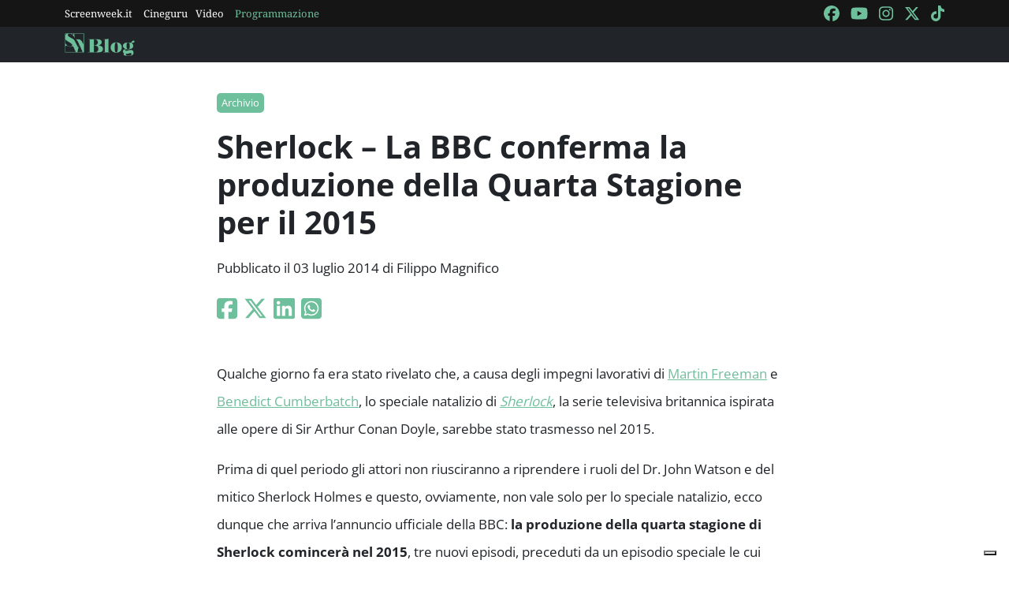

--- FILE ---
content_type: text/html; charset=utf-8
request_url: https://blog.screenweek.it/2014/07/sherlock-la-bbc-conferma-la-produzione-della-quarta-stagione-per-il-2015/
body_size: 4200
content:
<!DOCTYPE html>
<html>

<head>
    <meta charset="utf-8">
    <meta name="viewport" content="width=device-width, initial-scale=1, shrink-to-fit=no">
    <title>Sherlock – La BBC conferma la produzione della Quarta Stagione per il 2015 | ScreenWEEK</title>
    <link rel="icon" type="image/png" href="https://static.screenweek.eu/favicon-96x96.png" sizes="96x96" />
    <link rel="icon" type="image/svg+xml" href="https://static.screenweek.eu/favicon.svg" />
    <link rel="shortcut icon" href="https://static.screenweek.eu/favicon.ico" />
    <link rel="apple-touch-icon" sizes="180x180" href="https://static.screenweek.eu/apple-touch-icon.png" />
    <meta name="apple-mobile-web-app-title" content="ScreenWEEK" />
    <link rel="manifest" href="https://static.screenweek.eu/site.webmanifest" />
    <!-- Google Tag Manager -->
    
    <script>(function (w, d, s, l, i) {
            w[l] = w[l] || []; w[l].push({
                'gtm.start':
                    new Date().getTime(), event: 'gtm.js'
            }); var f = d.getElementsByTagName(s)[0],
                j = d.createElement(s), dl = l != 'dataLayer' ? '&l=' + l : ''; j.async = true; j.src =
                    'https://www.googletagmanager.com/gtm.js?id=' + i + dl; f.parentNode.insertBefore(j, f);
        })(window, document, 'script', 'dataLayer', 'GTM-NWG33PMG');</script>
    
    <!-- End Google Tag Manager -->
    
<script defer="defer" src="https://static.screenweek.eu/blog_single119.js"></script>
<link href="https://static.screenweek.eu/blog_single119.css" rel="stylesheet">
<meta name="description" content="">

<meta name="og:title" content="Sherlock – La BBC conferma la produzione della Quarta Stagione per il 2015" />
<meta name="og:description" content="" />
<meta name="og:url" content="https://blog.screenweek.it/2014/07/sherlock-la-bbc-conferma-la-produzione-della-quarta-stagione-per-il-2015/" />
<meta name="og:type" content="article" />
<meta name="og:site_name" content="ScreenWEEK" />
<meta name="og:locale" content="it_IT" />
<meta name="author" content="Filippo Magnifico" />
<meta name="custom-id" content="160568" />
<meta name="article:published_time" content="2014-07-03" />
<link rel="canonical" href="https://blog.screenweek.it/2014/07/sherlock-la-bbc-conferma-la-produzione-della-quarta-stagione-per-il-2015/" />

    
    <style>
        .advScreenWEEK {
            display: none !important;
        }
        .adv-single{
            display: none !important;
        }
    </style>
    
</head>

<body class="single">
    <!-- Google Tag Manager (noscript) -->
    <noscript><iframe src="https://www.googletagmanager.com/ns.html?id=GTM-NWG33PMG" height="0" width="0"
            style="display:none;visibility:hidden"></iframe></noscript>
    <!-- End Google Tag Manager (noscript) -->
    <div class="network-bar">
        <div class="container">
            <div class="row">
                <div class="col">
                    <ul>
                        <li><a href="https://www.screenweek.it" target="_blank">Screenweek.it</a></li>
                        <li><a href="https://cineguru.screenweek.it" target="_blank">Cineguru</a></li><li><a href="https://www.screenweek.it/videos" target="_blank">Video</a></li>
                        <li><a class="green" href="https://www.screenweek.it/programmazione"
                                target="_blank">Programmazione</a></li>
                    </ul>
                </div>
                <div class="col">
                    <ul>
                        <li>
                            <a href="https://www.facebook.com/ScreenWEEK/" target="_blank" class="navSocialLink">
                                <i class="fa-brands fa-facebook"></i>
                            </a>
                        </li>
                        <li>
                            <a href="http://www.youtube.com/screenweektv" target="_blank" class="navSocialLink">
                                <i class="fa-brands fa-youtube"></i>
                            </a>
                        </li>
                        <li>
                            <a href="https://www.instagram.com/screenweek/" target="_blank" class="navSocialLink">
                                <i class="fa-brands fa-instagram"></i>
                            </a>
                        </li>
                        <li>
                            <a href="https://twitter.com/Screenweek" target="_blank" class="navSocialLink">
                                <i class="fa-brands fa-x-twitter"></i>
                            </a>
                        </li>
                        <li>
                            <a href="https://www.tiktok.com/@screenweek?_t=8WE3MHgISVa&_r=1" target="_blank"
                                class="navSocialLink">
                                <i class="fa-brands fa-tiktok"></i>
                            </a>
                        </li>
                    </ul>
                </div>
            </div>
        </div>
    </div>
    <div class="nav-bar">
        <nav class="navbar navbar-expand-md navbar-dark bg-dark" id="nav-bar">
            <div class="container">
                <a class="navbar-brand" href="/"></a>
                <button class="navbar-toggler" type="button" data-bs-toggle="collapse" data-bs-target="#main-menu"
                    aria-controls="main-menu" aria-expanded="false" aria-label="Toggle navigation">
                    <i class="fa-solid fa-bars"></i>
                </button>
                <div class="collapse navbar-collapse" id="main-menu">
                </div>
                <div class="d-flex">
                    <button class="search-button">
                        <i class="fa-solid fa-search"></i>
                    </button>
                </div>
            </div>
        </nav>
    </div>
    <div class="container">
        <div class="row">
            <div class="col">
                <div id="advScreenWEEKMastheadDesktop" class="advScreenWEEK"></div>
                <div id="advScreenWEEKMastheadMobile" class="advScreenWEEK"></div>
            </div>
        </div>
    </div>
    
<div class="container-post">
    <div class="container">
        <div class="row">
            <div class="col">
                <header>
                    <p class="categories">
                        
                        <a href="/categoria/archivio/">Archivio</a>
                        
                    </p>
                    <h1>Sherlock – La BBC conferma la produzione della Quarta Stagione per il 2015</h1>
                    
                    <p class="meta">
                        Pubblicato il 03 luglio 2014 di Filippo Magnifico
                    </p>
                    <p class="social">
                        <a target="_blank"
                            href="https://www.facebook.com/sharer/sharer.php?u=https%3A%2F%2Fblog.screenweek.it%2F2014%2F07%2Fsherlock-la-bbc-conferma-la-produzione-della-quarta-stagione-per-il-2015%2F"><i
                                class="fa-brands fa-square-facebook"></i></a>
                        <a target="_blank"
                            href="https://twitter.com/intent/tweet?text=Sherlock+%E2%80%93+La+BBC+conferma+la+produzione+della+Quarta+Stagione+per+il+2015+https%3A%2F%2Fblog.screenweek.it%2F2014%2F07%2Fsherlock-la-bbc-conferma-la-produzione-della-quarta-stagione-per-il-2015%2F"><i
                                class="fa-brands fa-x-twitter"></i></a>
                        <a target="_blank"
                            href="https://www.linkedin.com/shareArticle?mini=true&url=https%3A%2F%2Fblog.screenweek.it%2F2014%2F07%2Fsherlock-la-bbc-conferma-la-produzione-della-quarta-stagione-per-il-2015%2F"><i
                                class="fa-brands fa-linkedin"></i></a>
                        <a target="_blank" href="https://wa.me/?text=Sherlock+%E2%80%93+La+BBC+conferma+la+produzione+della+Quarta+Stagione+per+il+2015+https%3A%2F%2Fblog.screenweek.it%2F2014%2F07%2Fsherlock-la-bbc-conferma-la-produzione-della-quarta-stagione-per-il-2015%2F"><i
                                class="fa-brands fa-square-whatsapp"></i></a>
                    </p>
                </header>
            </div>
        </div>
    </div>
    
    <div class="container" id="col-content">
        <div class="row">
            <div class="col">
                <p><a href="http://www.episode39.it/shows/368-Sherlock"></a></p>
<p>Qualche giorno fa era stato rivelato che, a causa degli impegni lavorativi di <a href="https://www.screenweek.it/star/18089-Martin-Freeman">Martin Freeman</a> e <a href="https://www.screenweek.it/star/37436-Benedict-Cumberbatch">Benedict Cumberbatch</a>, lo speciale natalizio di <a href="http://www.episode39.it/shows/368-Sherlock"><em>Sherlock</em></a>, la serie televisiva britannica ispirata alle opere di Sir Arthur Conan Doyle, sarebbe stato trasmesso nel 2015.</p>
<p>Prima di quel periodo gli attori non riusciranno a riprendere i ruoli del Dr. John Watson e del mitico Sherlock Holmes e questo, ovviamente, non vale solo per lo speciale natalizio, ecco dunque che arriva l’annuncio ufficiale della BBC: <strong>la produzione della quarta stagione di Sherlock comincerà nel 2015</strong>, tre nuovi episodi, preceduti da un episodio speciale le cui riprese cominceranno a gennaio 2015.</p>
<p>Queste le dichiarazioni di Steven Moffat, co-autore insieme a Mark Gatiss della serie:</p>
<blockquote><p>“Ci sarà una puntata speciale, più una nuova serie di tre episodi. Praticamente una corsa contro il tempo! Ovviamente è ancora presto per dire cosa succederà, ma abbiamo ragione di credere che quello che succederà a Sherlock e John andrà al di là di ogni aspettativa.”</p></blockquote>
<p>Mark Gatiss ha aggiunto:</p>
<blockquote><p>“Quarta serie! Finalmente ci siamo! È sempre speciale per noi tornare a Sherlock, ma questa volta lo sarà ancora di più perché realizzeremo proprio… Uno Speciale! E non solo quello, verranno girati altri tre episod, che trasporteranno Sherlock e John Watson in acque così profonde e oscure come mai prima! L’intero team di Sherlock non vede l’ora di cominciare i lavori e tuffarsi in questa nuova avventura!”</p></blockquote>
<p>Nessun indizio al momento sulla trama dello speciale, che potrebbe proseguire la strada lasciata aperta dal finale della terza stagione. Oppure potrebbe raccontare una storia sé stante. Ovviamente vi terremo aggiornati su ogni sviluppo.</p>
<p>Ma le sorprese non sono finite! Come sappiamo è attualmente in preparazione la Sherlock Convention, i fan impazienti potranno avere un assaggio di quello che li aspetta grazie alla <strong>SHERLOCKED PREVIEW</strong>.</p>
<p>Sabato 12 luglio gli ospiti del <em>London Film and Comic Con</em> saranno i primi a sperimentare una minima parte di quello che succederà alla Convention: <strong>i creatori della serie Steven Moffat, Mark Gatiss e Sue Vertue saliranno sul palco per rispondere alle domande del pubblico. In più verranno esposti alcuni oggetti di scena.</strong> </p>
<blockquote class="twitter-tweet" lang="it">
<p>SHERLOCKED preview taking place at <a href="https://twitter.com/hashtag/LFCC?src=hash">#LFCC</a> on Sat 12th July. Steven Moffat, <a href="https://twitter.com/suevertue">@suevertue</a> and <a href="https://twitter.com/Markgatiss">@Markgatiss</a> in attendance <a href="http://t.co/iXUr7v1nBu">http://t.co/iXUr7v1nBu</a></p>
<p>— Sherlocked The Event (@SherlockedEvent) <a href="https://twitter.com/SherlockedEvent/statuses/484683127131209728">3 Luglio 2014</a></p></blockquote>
<p><script async src="//platform.twitter.com/widgets.js" charset="utf-8"></script></p>
<blockquote><p><a href="https://blog.screenweek.it/2014/01/sherlock-his-last-vow-recensione-allultimo-episodio-della-terza-stagione-spoiler-319352.php">QUI</a> potete leggere la recensione del finale della terza stagione.</p></blockquote>
<p>Fonte: <a href="http://www.bbc.co.uk/mediacentre/latestnews/2014/sherlock-miss-me">BBC</a></p>

                <div class="newsletterBox">
                    <iframe src="https://screenweek.substack.com/embed" width="480" height="320"
                        style="border:1px solid #EEE; background:white;" frameborder="0" scrolling="no"></iframe>
                </div>
                <div class="tags">
                    Tag:
                    
                    <a href="/tag/benedict-cumberbatch/" class="tag">Benedict Cumberbatch</a>
                    
                    <a href="/tag/bbc/" class="tag">bbc</a>
                    
                    <a href="/tag/martin-freeman/" class="tag">martin freeman</a>
                    
                    <a href="/tag/sherlock/" class="tag">Sherlock</a>
                    
                    <a href="/tag/nuovi-episodi/" class="tag">nuovi episodi</a>
                    
                    <a href="/tag/stagione-4/" class="tag">stagione 4</a>
                    
                    <a href="/tag/quarta-stagione/" class="tag">quarta stagione</a>
                    
                    <a href="/tag/speciale/" class="tag">Speciale</a>
                    
                    <a href="/tag/nuova-serie/" class="tag">nuova serie</a>
                    
                    <a href="/tag/sherlock-4/" class="tag">Sherlock 4</a>
                    
                    <a href="/tag/nuove-puntate/" class="tag">Nuove Puntate</a>
                    
                </div>
                
            </div>
        </div>
    </div>
    <div class="container container-consigliati">
        
    </div>
</div>


    <div class="container">
        <div class="row">
            <div class="col">
                <div id="advScreenWEEKAd1024x90_3" class="advScreenWEEK">
                </div>
            </div>
        </div>
    </div>
    <footer>
        <div class="container">
            <div class="row">
                <div class="col col-logo">
                    <ul>
                        <li><a href="https://www.screenweek.it/"><img alt="Screenweek"
                                    src="https://static.screenweek.eu/images/screeweek_semplice_azzurro.png" /></a></li>
                        <li><a href="https://cineguru.screenweek.it/"><img alt="Cineguru"
                                    src="https://static.screenweek.eu/images/cineguru.png" /></a></li>
                        <li><a href="https://quiz.screenweek.it/quizzes"><img alt="Quiz"
                                    src="https://static.screenweek.eu/images/screenweek_quiz.png" /></a></li>
                        <li><a href="https://www.screenweek.it/videos"><img alt="Screenweek TV"
                                    src="https://static.screenweek.eu/images/screenweek_bianco_azzurro.png" /></a></li>
                        
                        <li><a href="https://www.screenweek.it/programmazione"><img alt="Programmazione cinema"
                                    src="https://static.screenweek.eu/images/programmazione.png" /></a></li>
                    </ul>
                </div>
            </div>
        </div>
        <div class="sub">
            <div class="container">
                <div class="row">
                    <div class="col-md-6 text-start">
                        <a href="https://www.iubenda.com/termini-e-condizioni/15793133" class="iubenda-white iubenda-noiframe iubenda-embed iubenda-noiframe " title="Termini e Condizioni ">Termini e Condizioni</a><script type="text/javascript">(function (w,d) {var loader = function () {var s = d.createElement("script"), tag = d.getElementsByTagName("script")[0]; s.src="https://cdn.iubenda.com/iubenda.js"; tag.parentNode.insertBefore(s,tag);}; if(w.addEventListener){w.addEventListener("load", loader, false);}else if(w.attachEvent){w.attachEvent("onload", loader);}else{w.onload = loader;}})(window, document);</script>&nbsp;|&nbsp;
                        <a href="https://www.iubenda.com/privacy-policy/15793133" class="iubenda-white iubenda-noiframe iubenda-embed iubenda-noiframe " title="Privacy Policy ">Privacy Policy</a><script type="text/javascript">(function (w,d) {var loader = function () {var s = d.createElement("script"), tag = d.getElementsByTagName("script")[0]; s.src="https://cdn.iubenda.com/iubenda.js"; tag.parentNode.insertBefore(s,tag);}; if(w.addEventListener){w.addEventListener("load", loader, false);}else if(w.attachEvent){w.attachEvent("onload", loader);}else{w.onload = loader;}})(window, document);</script>&nbsp;|&nbsp;
                        <a href="https://www.iubenda.com/privacy-policy/15793133/cookie-policy" class="iubenda-white iubenda-noiframe iubenda-embed iubenda-noiframe " title="Cookie Policy ">Cookie Policy</a><script type="text/javascript">(function (w,d) {var loader = function () {var s = d.createElement("script"), tag = d.getElementsByTagName("script")[0]; s.src="https://cdn.iubenda.com/iubenda.js"; tag.parentNode.insertBefore(s,tag);}; if(w.addEventListener){w.addEventListener("load", loader, false);}else if(w.attachEvent){w.attachEvent("onload", loader);}else{w.onload = loader;}})(window, document);</script>
                    </div>
                    <div class="col-md-6 text-end">
                        <p>© 2004-2025 published by Brad&K Productions S.R.L. - P.IVA 08119611005</p>
                    </div>
                </div>
            </div>
        </div>
    </footer>
</body>

</html>

--- FILE ---
content_type: text/html; charset=utf-8
request_url: https://www.google.com/recaptcha/api2/aframe
body_size: 270
content:
<!DOCTYPE HTML><html><head><meta http-equiv="content-type" content="text/html; charset=UTF-8"></head><body><script nonce="DkuZ4xBDVH7-g_Cl0ZlPOQ">/** Anti-fraud and anti-abuse applications only. See google.com/recaptcha */ try{var clients={'sodar':'https://pagead2.googlesyndication.com/pagead/sodar?'};window.addEventListener("message",function(a){try{if(a.source===window.parent){var b=JSON.parse(a.data);var c=clients[b['id']];if(c){var d=document.createElement('img');d.src=c+b['params']+'&rc='+(localStorage.getItem("rc::a")?sessionStorage.getItem("rc::b"):"");window.document.body.appendChild(d);sessionStorage.setItem("rc::e",parseInt(sessionStorage.getItem("rc::e")||0)+1);localStorage.setItem("rc::h",'1768691847464');}}}catch(b){}});window.parent.postMessage("_grecaptcha_ready", "*");}catch(b){}</script></body></html>